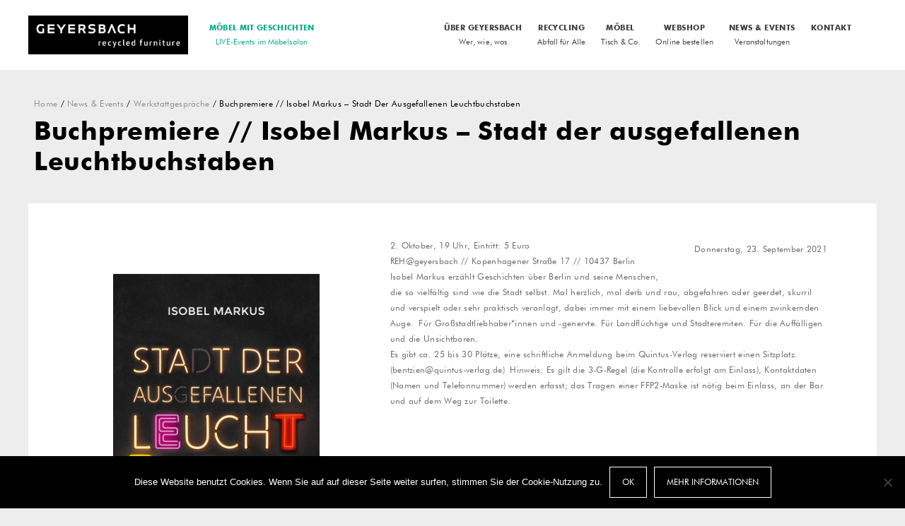

--- FILE ---
content_type: text/html; charset=UTF-8
request_url: https://geyersbach.com/blog/aktuelles/markus/
body_size: 15697
content:

<!DOCTYPE html>
<!--[if IE 8]><html class="ie8" lang="de"><![endif]-->
<!--[if gt IE 8]><!--> <html class="no-js" lang="de"><!--<![endif]-->
  <head>
    <meta charset="UTF-8">
    <meta name="viewport" content="width=device-width, initial-scale=1">
    <title>Buchpremiere // Isobel Markus - Stadt der ausgefallenen Leuchtbuchstaben - GEYERSBACH</title>
    <link rel="profile" href="http://gmpg.org/xfn/11">
    <link rel="pingback" href="https://geyersbach.com/xmlrpc.php">
    <link rel="icon" href="https://geyersbach.com/images/logo/favicon.png" type="image/png" />

    <meta name='robots' content='index, follow, max-image-preview:large, max-snippet:-1, max-video-preview:-1' />

	<!-- This site is optimized with the Yoast SEO plugin v23.4 - https://yoast.com/wordpress/plugins/seo/ -->
	<title>Buchpremiere // Isobel Markus - Stadt der ausgefallenen Leuchtbuchstaben - GEYERSBACH</title>
	<link rel="canonical" href="https://geyersbach.com/blog/aktuelles/markus/" />
	<meta property="og:locale" content="de_DE" />
	<meta property="og:type" content="article" />
	<meta property="og:title" content="Buchpremiere // Isobel Markus - Stadt der ausgefallenen Leuchtbuchstaben - GEYERSBACH" />
	<meta property="og:description" content="2. Oktober, 19 Uhr, Eintritt: 5 Euro REH@geyersbach // Kopenhagener Straße 17 // 10437 Berlin Isobel Markus erzählt Geschichten über Berlin und seine Menschen, die so vielfältig sind wie die Stadt selbst. Mal herzlich, mal derb und rau, abgefahren oder geerdet, skurril und verspielt oder sehr praktisch veranlagt, dabei immer mit einem liebevollen Blick und [&hellip;]" />
	<meta property="og:url" content="https://geyersbach.com/blog/aktuelles/markus/" />
	<meta property="og:site_name" content="GEYERSBACH" />
	<meta property="article:publisher" content="https://www.facebook.com/geyersbach" />
	<meta property="article:published_time" content="2021-09-23T21:34:57+00:00" />
	<meta property="og:image" content="https://geyersbach.com/wp-content/uploads/2021/09/241981363_249870173810730_7222039044087190739_n.jpg" />
	<meta property="og:image:width" content="1248" />
	<meta property="og:image:height" content="2048" />
	<meta property="og:image:type" content="image/jpeg" />
	<meta name="author" content="Ulf Geyersbach" />
	<meta name="twitter:label1" content="Geschrieben von" />
	<meta name="twitter:data1" content="Ulf Geyersbach" />
	<meta name="twitter:label2" content="Geschätzte Lesezeit" />
	<meta name="twitter:data2" content="1 Minute" />
	<script type="application/ld+json" class="yoast-schema-graph">{"@context":"https://schema.org","@graph":[{"@type":"WebPage","@id":"https://geyersbach.com/blog/aktuelles/markus/","url":"https://geyersbach.com/blog/aktuelles/markus/","name":"Buchpremiere // Isobel Markus - Stadt der ausgefallenen Leuchtbuchstaben - GEYERSBACH","isPartOf":{"@id":"https://geyersbach.com/#website"},"primaryImageOfPage":{"@id":"https://geyersbach.com/blog/aktuelles/markus/#primaryimage"},"image":{"@id":"https://geyersbach.com/blog/aktuelles/markus/#primaryimage"},"thumbnailUrl":"https://geyersbach.com/wp-content/uploads/2021/09/241981363_249870173810730_7222039044087190739_n.jpg","datePublished":"2021-09-23T21:34:57+00:00","dateModified":"2021-09-23T21:34:57+00:00","author":{"@id":"https://geyersbach.com/#/schema/person/15e807308823d23e850a9aee50ac7041"},"breadcrumb":{"@id":"https://geyersbach.com/blog/aktuelles/markus/#breadcrumb"},"inLanguage":"de","potentialAction":[{"@type":"ReadAction","target":["https://geyersbach.com/blog/aktuelles/markus/"]}]},{"@type":"ImageObject","inLanguage":"de","@id":"https://geyersbach.com/blog/aktuelles/markus/#primaryimage","url":"https://geyersbach.com/wp-content/uploads/2021/09/241981363_249870173810730_7222039044087190739_n.jpg","contentUrl":"https://geyersbach.com/wp-content/uploads/2021/09/241981363_249870173810730_7222039044087190739_n.jpg","width":1248,"height":2048},{"@type":"BreadcrumbList","@id":"https://geyersbach.com/blog/aktuelles/markus/#breadcrumb","itemListElement":[{"@type":"ListItem","position":1,"name":"Home","item":"https://geyersbach.com/"},{"@type":"ListItem","position":2,"name":"News &#038; Events","item":"https://geyersbach.com/blog/"},{"@type":"ListItem","position":3,"name":"Buchpremiere // Isobel Markus &#8211; Stadt der ausgefallenen Leuchtbuchstaben"}]},{"@type":"WebSite","@id":"https://geyersbach.com/#website","url":"https://geyersbach.com/","name":"GEYERSBACH","description":"Upcycling Furniture","potentialAction":[{"@type":"SearchAction","target":{"@type":"EntryPoint","urlTemplate":"https://geyersbach.com/?s={search_term_string}"},"query-input":{"@type":"PropertyValueSpecification","valueRequired":true,"valueName":"search_term_string"}}],"inLanguage":"de"},{"@type":"Person","@id":"https://geyersbach.com/#/schema/person/15e807308823d23e850a9aee50ac7041","name":"Ulf Geyersbach","image":{"@type":"ImageObject","inLanguage":"de","@id":"https://geyersbach.com/#/schema/person/image/","url":"https://secure.gravatar.com/avatar/03bdd7a9891d9b9990bd3b36619094eb?s=96&d=mm&r=g","contentUrl":"https://secure.gravatar.com/avatar/03bdd7a9891d9b9990bd3b36619094eb?s=96&d=mm&r=g","caption":"Ulf Geyersbach"},"url":"https://geyersbach.com/blog/author/ulfgey/"}]}</script>
	<!-- / Yoast SEO plugin. -->


<link rel='dns-prefetch' href='//widgetlogic.org' />

<link rel="alternate" type="application/rss+xml" title="GEYERSBACH &raquo; Feed" href="https://geyersbach.com/feed/" />
<link rel="alternate" type="application/rss+xml" title="GEYERSBACH &raquo; Kommentar-Feed" href="https://geyersbach.com/comments/feed/" />
<style id='wp-emoji-styles-inline-css' type='text/css'>

	img.wp-smiley, img.emoji {
		display: inline !important;
		border: none !important;
		box-shadow: none !important;
		height: 1em !important;
		width: 1em !important;
		margin: 0 0.07em !important;
		vertical-align: -0.1em !important;
		background: none !important;
		padding: 0 !important;
	}
</style>
<link rel='stylesheet' id='wp-block-library-css' href='https://geyersbach.com/wp-includes/css/dist/block-library/style.min.css?ver=6.6.4' type='text/css' media='all' />
<link rel='stylesheet' id='block-widget-css' href='https://geyersbach.com/wp-content/plugins/widget-logic/block_widget/css/widget.css?ver=1725893278' type='text/css' media='all' />
<style id='classic-theme-styles-inline-css' type='text/css'>
/*! This file is auto-generated */
.wp-block-button__link{color:#fff;background-color:#32373c;border-radius:9999px;box-shadow:none;text-decoration:none;padding:calc(.667em + 2px) calc(1.333em + 2px);font-size:1.125em}.wp-block-file__button{background:#32373c;color:#fff;text-decoration:none}
</style>
<style id='global-styles-inline-css' type='text/css'>
:root{--wp--preset--aspect-ratio--square: 1;--wp--preset--aspect-ratio--4-3: 4/3;--wp--preset--aspect-ratio--3-4: 3/4;--wp--preset--aspect-ratio--3-2: 3/2;--wp--preset--aspect-ratio--2-3: 2/3;--wp--preset--aspect-ratio--16-9: 16/9;--wp--preset--aspect-ratio--9-16: 9/16;--wp--preset--color--black: #000000;--wp--preset--color--cyan-bluish-gray: #abb8c3;--wp--preset--color--white: #ffffff;--wp--preset--color--pale-pink: #f78da7;--wp--preset--color--vivid-red: #cf2e2e;--wp--preset--color--luminous-vivid-orange: #ff6900;--wp--preset--color--luminous-vivid-amber: #fcb900;--wp--preset--color--light-green-cyan: #7bdcb5;--wp--preset--color--vivid-green-cyan: #00d084;--wp--preset--color--pale-cyan-blue: #8ed1fc;--wp--preset--color--vivid-cyan-blue: #0693e3;--wp--preset--color--vivid-purple: #9b51e0;--wp--preset--gradient--vivid-cyan-blue-to-vivid-purple: linear-gradient(135deg,rgba(6,147,227,1) 0%,rgb(155,81,224) 100%);--wp--preset--gradient--light-green-cyan-to-vivid-green-cyan: linear-gradient(135deg,rgb(122,220,180) 0%,rgb(0,208,130) 100%);--wp--preset--gradient--luminous-vivid-amber-to-luminous-vivid-orange: linear-gradient(135deg,rgba(252,185,0,1) 0%,rgba(255,105,0,1) 100%);--wp--preset--gradient--luminous-vivid-orange-to-vivid-red: linear-gradient(135deg,rgba(255,105,0,1) 0%,rgb(207,46,46) 100%);--wp--preset--gradient--very-light-gray-to-cyan-bluish-gray: linear-gradient(135deg,rgb(238,238,238) 0%,rgb(169,184,195) 100%);--wp--preset--gradient--cool-to-warm-spectrum: linear-gradient(135deg,rgb(74,234,220) 0%,rgb(151,120,209) 20%,rgb(207,42,186) 40%,rgb(238,44,130) 60%,rgb(251,105,98) 80%,rgb(254,248,76) 100%);--wp--preset--gradient--blush-light-purple: linear-gradient(135deg,rgb(255,206,236) 0%,rgb(152,150,240) 100%);--wp--preset--gradient--blush-bordeaux: linear-gradient(135deg,rgb(254,205,165) 0%,rgb(254,45,45) 50%,rgb(107,0,62) 100%);--wp--preset--gradient--luminous-dusk: linear-gradient(135deg,rgb(255,203,112) 0%,rgb(199,81,192) 50%,rgb(65,88,208) 100%);--wp--preset--gradient--pale-ocean: linear-gradient(135deg,rgb(255,245,203) 0%,rgb(182,227,212) 50%,rgb(51,167,181) 100%);--wp--preset--gradient--electric-grass: linear-gradient(135deg,rgb(202,248,128) 0%,rgb(113,206,126) 100%);--wp--preset--gradient--midnight: linear-gradient(135deg,rgb(2,3,129) 0%,rgb(40,116,252) 100%);--wp--preset--font-size--small: 13px;--wp--preset--font-size--medium: 20px;--wp--preset--font-size--large: 36px;--wp--preset--font-size--x-large: 42px;--wp--preset--font-family--inter: "Inter", sans-serif;--wp--preset--font-family--cardo: Cardo;--wp--preset--spacing--20: 0.44rem;--wp--preset--spacing--30: 0.67rem;--wp--preset--spacing--40: 1rem;--wp--preset--spacing--50: 1.5rem;--wp--preset--spacing--60: 2.25rem;--wp--preset--spacing--70: 3.38rem;--wp--preset--spacing--80: 5.06rem;--wp--preset--shadow--natural: 6px 6px 9px rgba(0, 0, 0, 0.2);--wp--preset--shadow--deep: 12px 12px 50px rgba(0, 0, 0, 0.4);--wp--preset--shadow--sharp: 6px 6px 0px rgba(0, 0, 0, 0.2);--wp--preset--shadow--outlined: 6px 6px 0px -3px rgba(255, 255, 255, 1), 6px 6px rgba(0, 0, 0, 1);--wp--preset--shadow--crisp: 6px 6px 0px rgba(0, 0, 0, 1);}:where(.is-layout-flex){gap: 0.5em;}:where(.is-layout-grid){gap: 0.5em;}body .is-layout-flex{display: flex;}.is-layout-flex{flex-wrap: wrap;align-items: center;}.is-layout-flex > :is(*, div){margin: 0;}body .is-layout-grid{display: grid;}.is-layout-grid > :is(*, div){margin: 0;}:where(.wp-block-columns.is-layout-flex){gap: 2em;}:where(.wp-block-columns.is-layout-grid){gap: 2em;}:where(.wp-block-post-template.is-layout-flex){gap: 1.25em;}:where(.wp-block-post-template.is-layout-grid){gap: 1.25em;}.has-black-color{color: var(--wp--preset--color--black) !important;}.has-cyan-bluish-gray-color{color: var(--wp--preset--color--cyan-bluish-gray) !important;}.has-white-color{color: var(--wp--preset--color--white) !important;}.has-pale-pink-color{color: var(--wp--preset--color--pale-pink) !important;}.has-vivid-red-color{color: var(--wp--preset--color--vivid-red) !important;}.has-luminous-vivid-orange-color{color: var(--wp--preset--color--luminous-vivid-orange) !important;}.has-luminous-vivid-amber-color{color: var(--wp--preset--color--luminous-vivid-amber) !important;}.has-light-green-cyan-color{color: var(--wp--preset--color--light-green-cyan) !important;}.has-vivid-green-cyan-color{color: var(--wp--preset--color--vivid-green-cyan) !important;}.has-pale-cyan-blue-color{color: var(--wp--preset--color--pale-cyan-blue) !important;}.has-vivid-cyan-blue-color{color: var(--wp--preset--color--vivid-cyan-blue) !important;}.has-vivid-purple-color{color: var(--wp--preset--color--vivid-purple) !important;}.has-black-background-color{background-color: var(--wp--preset--color--black) !important;}.has-cyan-bluish-gray-background-color{background-color: var(--wp--preset--color--cyan-bluish-gray) !important;}.has-white-background-color{background-color: var(--wp--preset--color--white) !important;}.has-pale-pink-background-color{background-color: var(--wp--preset--color--pale-pink) !important;}.has-vivid-red-background-color{background-color: var(--wp--preset--color--vivid-red) !important;}.has-luminous-vivid-orange-background-color{background-color: var(--wp--preset--color--luminous-vivid-orange) !important;}.has-luminous-vivid-amber-background-color{background-color: var(--wp--preset--color--luminous-vivid-amber) !important;}.has-light-green-cyan-background-color{background-color: var(--wp--preset--color--light-green-cyan) !important;}.has-vivid-green-cyan-background-color{background-color: var(--wp--preset--color--vivid-green-cyan) !important;}.has-pale-cyan-blue-background-color{background-color: var(--wp--preset--color--pale-cyan-blue) !important;}.has-vivid-cyan-blue-background-color{background-color: var(--wp--preset--color--vivid-cyan-blue) !important;}.has-vivid-purple-background-color{background-color: var(--wp--preset--color--vivid-purple) !important;}.has-black-border-color{border-color: var(--wp--preset--color--black) !important;}.has-cyan-bluish-gray-border-color{border-color: var(--wp--preset--color--cyan-bluish-gray) !important;}.has-white-border-color{border-color: var(--wp--preset--color--white) !important;}.has-pale-pink-border-color{border-color: var(--wp--preset--color--pale-pink) !important;}.has-vivid-red-border-color{border-color: var(--wp--preset--color--vivid-red) !important;}.has-luminous-vivid-orange-border-color{border-color: var(--wp--preset--color--luminous-vivid-orange) !important;}.has-luminous-vivid-amber-border-color{border-color: var(--wp--preset--color--luminous-vivid-amber) !important;}.has-light-green-cyan-border-color{border-color: var(--wp--preset--color--light-green-cyan) !important;}.has-vivid-green-cyan-border-color{border-color: var(--wp--preset--color--vivid-green-cyan) !important;}.has-pale-cyan-blue-border-color{border-color: var(--wp--preset--color--pale-cyan-blue) !important;}.has-vivid-cyan-blue-border-color{border-color: var(--wp--preset--color--vivid-cyan-blue) !important;}.has-vivid-purple-border-color{border-color: var(--wp--preset--color--vivid-purple) !important;}.has-vivid-cyan-blue-to-vivid-purple-gradient-background{background: var(--wp--preset--gradient--vivid-cyan-blue-to-vivid-purple) !important;}.has-light-green-cyan-to-vivid-green-cyan-gradient-background{background: var(--wp--preset--gradient--light-green-cyan-to-vivid-green-cyan) !important;}.has-luminous-vivid-amber-to-luminous-vivid-orange-gradient-background{background: var(--wp--preset--gradient--luminous-vivid-amber-to-luminous-vivid-orange) !important;}.has-luminous-vivid-orange-to-vivid-red-gradient-background{background: var(--wp--preset--gradient--luminous-vivid-orange-to-vivid-red) !important;}.has-very-light-gray-to-cyan-bluish-gray-gradient-background{background: var(--wp--preset--gradient--very-light-gray-to-cyan-bluish-gray) !important;}.has-cool-to-warm-spectrum-gradient-background{background: var(--wp--preset--gradient--cool-to-warm-spectrum) !important;}.has-blush-light-purple-gradient-background{background: var(--wp--preset--gradient--blush-light-purple) !important;}.has-blush-bordeaux-gradient-background{background: var(--wp--preset--gradient--blush-bordeaux) !important;}.has-luminous-dusk-gradient-background{background: var(--wp--preset--gradient--luminous-dusk) !important;}.has-pale-ocean-gradient-background{background: var(--wp--preset--gradient--pale-ocean) !important;}.has-electric-grass-gradient-background{background: var(--wp--preset--gradient--electric-grass) !important;}.has-midnight-gradient-background{background: var(--wp--preset--gradient--midnight) !important;}.has-small-font-size{font-size: var(--wp--preset--font-size--small) !important;}.has-medium-font-size{font-size: var(--wp--preset--font-size--medium) !important;}.has-large-font-size{font-size: var(--wp--preset--font-size--large) !important;}.has-x-large-font-size{font-size: var(--wp--preset--font-size--x-large) !important;}
:where(.wp-block-post-template.is-layout-flex){gap: 1.25em;}:where(.wp-block-post-template.is-layout-grid){gap: 1.25em;}
:where(.wp-block-columns.is-layout-flex){gap: 2em;}:where(.wp-block-columns.is-layout-grid){gap: 2em;}
:root :where(.wp-block-pullquote){font-size: 1.5em;line-height: 1.6;}
</style>
<link rel='stylesheet' id='cookie-notice-front-css' href='https://geyersbach.com/wp-content/plugins/cookie-notice/css/front.min.css?ver=2.4.18' type='text/css' media='all' />
<link rel='stylesheet' id='wpmenucart-icons-css' href='https://geyersbach.com/wp-content/plugins/woocommerce-menu-bar-cart/assets/css/wpmenucart-icons.min.css?ver=2.14.5' type='text/css' media='all' />
<style id='wpmenucart-icons-inline-css' type='text/css'>
@font-face{font-family:WPMenuCart;src:url(https://geyersbach.com/wp-content/plugins/woocommerce-menu-bar-cart/assets/fonts/WPMenuCart.eot);src:url(https://geyersbach.com/wp-content/plugins/woocommerce-menu-bar-cart/assets/fonts/WPMenuCart.eot?#iefix) format('embedded-opentype'),url(https://geyersbach.com/wp-content/plugins/woocommerce-menu-bar-cart/assets/fonts/WPMenuCart.woff2) format('woff2'),url(https://geyersbach.com/wp-content/plugins/woocommerce-menu-bar-cart/assets/fonts/WPMenuCart.woff) format('woff'),url(https://geyersbach.com/wp-content/plugins/woocommerce-menu-bar-cart/assets/fonts/WPMenuCart.ttf) format('truetype'),url(https://geyersbach.com/wp-content/plugins/woocommerce-menu-bar-cart/assets/fonts/WPMenuCart.svg#WPMenuCart) format('svg');font-weight:400;font-style:normal;font-display:swap}
</style>
<link rel='stylesheet' id='wpmenucart-css' href='https://geyersbach.com/wp-content/plugins/woocommerce-menu-bar-cart/assets/css/wpmenucart-main.min.css?ver=2.14.5' type='text/css' media='all' />
<link rel='stylesheet' id='woocommerce-layout-css' href='https://geyersbach.com/wp-content/plugins/woocommerce/assets/css/woocommerce-layout.css?ver=9.2.3' type='text/css' media='all' />
<link rel='stylesheet' id='woocommerce-smallscreen-css' href='https://geyersbach.com/wp-content/plugins/woocommerce/assets/css/woocommerce-smallscreen.css?ver=9.2.3' type='text/css' media='only screen and (max-width: 768px)' />
<link rel='stylesheet' id='woocommerce-general-css' href='https://geyersbach.com/wp-content/plugins/woocommerce/assets/css/woocommerce.css?ver=9.2.3' type='text/css' media='all' />
<style id='woocommerce-inline-inline-css' type='text/css'>
.woocommerce form .form-row .required { visibility: visible; }
</style>
<link rel='stylesheet' id='mc4wp-form-basic-css' href='https://geyersbach.com/wp-content/plugins/mailchimp-for-wp/assets/css/form-basic.css?ver=4.10.2' type='text/css' media='all' />
<link rel='stylesheet' id='parent-style-css' href='https://geyersbach.com/wp-content/themes/soffa-wp/css/animate.css?ver=6.6.4' type='text/css' media='all' />
<link rel='stylesheet' id='font-awesome-css' href='https://geyersbach.com/wp-content/themes/soffa-wp/css/font-awesome.min.css?ver=6.6.4' type='text/css' media='all' />
<link rel='stylesheet' id='tokopress-bootstrap-css' href='https://geyersbach.com/wp-content/themes/soffa-wp/bootstrap/bootstrap.css?ver=6.6.4' type='text/css' media='all' />
<link rel='stylesheet' id='tokopress-animate-css' href='https://geyersbach.com/wp-content/themes/soffa-wp/css/animate.css?ver=6.6.4' type='text/css' media='all' />
<link rel='stylesheet' id='style-parent-css' href='https://geyersbach.com/wp-content/themes/soffa-wp/style.css?ver=2.2.15' type='text/css' media='all' />
<link rel='stylesheet' id='style-theme-css' href='https://geyersbach.com/wp-content/themes/soffa-wp-child/style.css?ver=2.2.15' type='text/css' media='all' />
<link rel='stylesheet' id='woocommerce-de_frontend_styles-css' href='https://geyersbach.com/wp-content/plugins/woocommerce-german-market/css/frontend.min.css?ver=3.10.3.1.1' type='text/css' media='all' />
<link rel='stylesheet' id='prdctfltr-css' href='https://geyersbach.com/wp-content/plugins/prdctfltr/includes/css/styles.css?ver=9.0.3' type='text/css' media='all' />
<script type="text/javascript" src="https://geyersbach.com/wp-includes/js/jquery/jquery.min.js?ver=3.7.1" id="jquery-core-js"></script>
<script type="text/javascript" src="https://geyersbach.com/wp-includes/js/jquery/jquery-migrate.min.js?ver=3.4.1" id="jquery-migrate-js"></script>
<script type="text/javascript" src="https://geyersbach.com/wp-content/plugins/revslider/public/assets/js/rbtools.min.js?ver=6.5.8" async id="tp-tools-js"></script>
<script type="text/javascript" src="https://geyersbach.com/wp-content/plugins/revslider/public/assets/js/rs6.min.js?ver=6.5.8" async id="revmin-js"></script>
<script type="text/javascript" id="wpmenucart-ajax-assist-js-extra">
/* <![CDATA[ */
var wpmenucart_ajax_assist = {"shop_plugin":"woocommerce","always_display":""};
/* ]]> */
</script>
<script type="text/javascript" src="https://geyersbach.com/wp-content/plugins/woocommerce-menu-bar-cart/assets/js/wpmenucart-ajax-assist.min.js?ver=2.14.5" id="wpmenucart-ajax-assist-js" data-rocket-defer defer></script>
<script type="text/javascript" src="https://geyersbach.com/wp-content/plugins/woocommerce/assets/js/jquery-blockui/jquery.blockUI.min.js?ver=2.7.0-wc.9.2.3" id="jquery-blockui-js" data-wp-strategy="defer" data-rocket-defer defer></script>
<script type="text/javascript" id="wc-add-to-cart-js-extra">
/* <![CDATA[ */
var wc_add_to_cart_params = {"ajax_url":"\/wp-admin\/admin-ajax.php","wc_ajax_url":"\/?wc-ajax=%%endpoint%%","i18n_view_cart":"Warenkorb anzeigen","cart_url":"https:\/\/geyersbach.com\/warenkorb\/","is_cart":"","cart_redirect_after_add":"no"};
/* ]]> */
</script>
<script type="text/javascript" src="https://geyersbach.com/wp-content/plugins/woocommerce/assets/js/frontend/add-to-cart.min.js?ver=9.2.3" id="wc-add-to-cart-js" data-wp-strategy="defer" data-rocket-defer defer></script>
<script type="text/javascript" src="https://geyersbach.com/wp-content/plugins/woocommerce/assets/js/js-cookie/js.cookie.min.js?ver=2.1.4-wc.9.2.3" id="js-cookie-js" defer="defer" data-wp-strategy="defer"></script>
<script type="text/javascript" id="woocommerce-js-extra">
/* <![CDATA[ */
var woocommerce_params = {"ajax_url":"\/wp-admin\/admin-ajax.php","wc_ajax_url":"\/?wc-ajax=%%endpoint%%"};
/* ]]> */
</script>
<script type="text/javascript" src="https://geyersbach.com/wp-content/plugins/woocommerce/assets/js/frontend/woocommerce.min.js?ver=9.2.3" id="woocommerce-js" defer="defer" data-wp-strategy="defer"></script>
<script type="text/javascript" src="https://geyersbach.com/wp-includes/js/jquery/ui/core.min.js?ver=1.13.3" id="jquery-ui-core-js" data-rocket-defer defer></script>
<script type="text/javascript" src="https://geyersbach.com/wp-includes/js/jquery/ui/mouse.min.js?ver=1.13.3" id="jquery-ui-mouse-js" data-rocket-defer defer></script>
<script type="text/javascript" src="https://geyersbach.com/wp-includes/js/jquery/ui/sortable.min.js?ver=1.13.3" id="jquery-ui-sortable-js" data-rocket-defer defer></script>
<script type="text/javascript" src="https://geyersbach.com/wp-includes/js/jquery/ui/resizable.min.js?ver=1.13.3" id="jquery-ui-resizable-js" data-rocket-defer defer></script>
<script type="text/javascript" src="https://geyersbach.com/wp-content/mu-plugins/advanced-custom-fields-pro/assets/js/acf-input.min.js?ver=5.8.7" id="acf-input-js" data-rocket-defer defer></script>
<script type="text/javascript" src="https://geyersbach.com/wp-content/mu-plugins/acf-conditional-taxonomy-rules/includes/input_conditional_taxonomy.js?ver=3.0.0" id="acf-input-conditional-taxonomy-js" data-rocket-defer defer></script>
<script type="text/javascript" src="https://geyersbach.com/wp-content/plugins/js_composer/assets/js/vendors/woocommerce-add-to-cart.js?ver=7.9" id="vc_woocommerce-add-to-cart-js-js" data-rocket-defer defer></script>
<script type="text/javascript" id="woocommerce_de_frontend-js-extra">
/* <![CDATA[ */
var sepa_ajax_object = {"ajax_url":"https:\/\/geyersbach.com\/wp-admin\/admin-ajax.php","nonce":"ad7242c1c9"};
var woocommerce_remove_updated_totals = "0";
var woocommerce_payment_update = "1";
var german_market_price_variable_products = "gm_default";
var german_market_price_variable_theme_extra_element = "none";
var german_market_jquery_no_conflict = "yes";
/* ]]> */
</script>
<script type="text/javascript" src="https://geyersbach.com/wp-content/plugins/woocommerce-german-market/js/WooCommerce-German-Market-Frontend.min.js?ver=3.10.3.1.1" id="woocommerce_de_frontend-js" data-rocket-defer defer></script>
<script></script><link rel="https://api.w.org/" href="https://geyersbach.com/wp-json/" /><link rel="alternate" title="JSON" type="application/json" href="https://geyersbach.com/wp-json/wp/v2/posts/5960" /><link rel="EditURI" type="application/rsd+xml" title="RSD" href="https://geyersbach.com/xmlrpc.php?rsd" />
<link rel='shortlink' href='https://geyersbach.com/?p=5960' />
<link rel="alternate" title="oEmbed (JSON)" type="application/json+oembed" href="https://geyersbach.com/wp-json/oembed/1.0/embed?url=https%3A%2F%2Fgeyersbach.com%2Fblog%2Faktuelles%2Fmarkus%2F" />
<link rel="alternate" title="oEmbed (XML)" type="text/xml+oembed" href="https://geyersbach.com/wp-json/oembed/1.0/embed?url=https%3A%2F%2Fgeyersbach.com%2Fblog%2Faktuelles%2Fmarkus%2F&#038;format=xml" />

	<style type="text/css">
		#nojavascript
{
	text-align:left;
	background:#F7F619;
	color:#000000;
	position:fixed;
	left:0;
	top:0;
	font-size:12px;
	padding:0px 8% 10px 8%;
	width:100%;
	line-height:16px;
	border-bottom:2px solid #000000;
	z-index:3;
}
    #nojavascript p
	{
	padding:10px 0px 10px 50px;
	line-height:20px;
	margin:0px;
	overflow:hidden;
	background:url(https://geyersbach.com/wp-content/plugins/wp-javascript-detect/warning_symbol.png) no-repeat left;
	width:85%;
	}
#nojavascript span
	{
	color:#FC4D00;
	font-weight:bold;
	}
    </style>
		<noscript><style>.woocommerce-product-gallery{ opacity: 1 !important; }</style></noscript>
	<style type="text/css">.recentcomments a{display:inline !important;padding:0 !important;margin:0 !important;}</style><style id='wp-fonts-local' type='text/css'>
@font-face{font-family:Inter;font-style:normal;font-weight:300 900;font-display:fallback;src:url('https://geyersbach.com/wp-content/plugins/woocommerce/assets/fonts/Inter-VariableFont_slnt,wght.woff2') format('woff2');font-stretch:normal;}
@font-face{font-family:Cardo;font-style:normal;font-weight:400;font-display:fallback;src:url('https://geyersbach.com/wp-content/plugins/woocommerce/assets/fonts/cardo_normal_400.woff2') format('woff2');}
</style>
<meta name="generator" content="XforWooCommerce.com - Product Filter for WooCommerce"/><style type="text/css">body,body p,input[type=text],input[type=password],input[type=email],textarea,.blog-list .entry-content .blog-title a,.blog-single .entry-content .blog-title a,.page .entry-content .blog-title a,.widget .widget-title,.woocommerce ul.products li.product h3,.woocommerce-page ul.products li.product h3,.tpvc-feature .feature-title,.tpvc-call-to-action .call-wrapper .call-paragraf .call-title, .widget .sub-category .sub-block h3,.skill-meter span,.newsletter-wrapper p{font-family:"Open Sans", sans-serif;}h1,h2,h3,h4,h5,body h1,body h2,body h3,body h4,body h5,body h6,select,input[type=submit],.button,#submit,.site-header .site-logo .logo-text,.site-header .header-menu li a,.site-navigation ul li a,.post_tag-cloud a,#comments-block .comment-info,.blogpost .entry-wrapper .thumbnail .caption h2.entry-title,.widget .widget-title,.widget_tag_cloud a,.widget_product_tag_cloud a,.woocommerce a.button, .woocommerce button.button, .woocommerce input.button, .woocommerce #respond input#submit, .woocommerce #content input.button,.woocommerce-page a.button,.woocommerce-page button.button,.woocommerce-page input.button,.woocommerce-page #respond input#submit,.woocommerce-page #content input.button,.woocommerce ul.products li.product h3,.woocommerce-page ul.products li.product h3,.woocommerce div.product div.woocommerce-tabs ul.tabs li, .woocommerce #content div.product div.woocommerce-tabs ul.tabs li,.woocommerce-page div.product div.woocommerce-tabs ul.tabs li,.woocommerce-page #content div.product div.woocommerce-tabs ul.tabs li,.mv_submit,.mv_delete_app,#site-title .site-header-image .loop-title,.tpvc-images-slider .tokopress-accordion ul.tokopress-accordion .call-to-action a,.tpvc-images-slider .tokopress-accordion ul.tokopress-accordion .caption h3{font-family:"Raleway", sans-serif;}.site-header { background-color: #ffffff; }.site-header #site-description p { color: #6e6e6e; }.primary-navbar .navbar-nav li a { color: #3e3e3e; }.primary-navbar .navbar-nav li a:hover { background-color: #ededed; }.primary-navbar .navbar-nav li a:hover { color: #3e3e3e; }.primary-navbar .navbar-nav .current-menu-item a { background-color: #ededed; }.primary-navbar .navbar-nav .current-menu-item a { color: #3e3e3e; }.primary-navbar .navbar-nav .sub-menu { background-color: #ffffff }.primary-navbar .navbar-nav .sub-menu li a { color: #333333 }.primary-navbar .navbar-nav .sub-menu li a:hover { background-color: #ededed }.primary-navbar .navbar-nav .sub-menu li a:hover { color: #ffffff }.primary-navbar .navbar-nav .sub-menu li a { border-color: #ededed }.site-header .additional-menu-block { background-color: #ffffff }.additional-menu-block .additional-menu > li > a { background-color: #ffffff }.additional-menu-block .additional-menu > li > a { color: #8c8c8c }.additional-menu-block .additional-menu > li > a:hover { background-color: #ededed }.additional-menu-block .additional-menu > li > a:hover { color: #8c8c8c }.additional-menu-block .additional-menu .dropdown-menu .searchform { background-color: #ffffff }.additional-menu-block .additional-menu .dropdown-menu .searchform input[type="text"] { background-color: #ffffff }.additional-menu-block .additional-menu .dropdown-menu .searchform input[type="text"] { border-color: #3e3e3e }.additional-menu-block .additional-menu .dropdown-menu .searchform .searchsubmit { color: #3e3e3e }.additional-menu-block .additional-menu .dropdown-menu .searchform .searchsubmit, .additional-menu-block .additional-menu .dropdown-menu .searchform input[type="submit"] { border-color: #3e3e3e }.additional-menu-block .additional-menu .dropdown-menu .widget_shopping_cart { background-color: #ffffff }.additional-menu-block .additional-menu .dropdown-menu .widget_shopping_cart ul.product_list_widget li,.additional-menu-block .additional-menu .dropdown-menu .widget_shopping_cart ul.product_list_widget li dl.variation { border-color: #ffffff }.additional-menu-block .additional-menu .dropdown-menu .widget_shopping_cart .buttons .button:first-child { color: #aeaeae !important }.additional-menu-block .additional-menu .dropdown-menu .widget_shopping_cart .buttons .button:first-child { border-color: #aeaeae !important }.additional-menu-block .additional-menu .dropdown-menu .widget_shopping_cart .buttons .button.checkout { color: #3e3e3e }.additional-menu-block .additional-menu .dropdown-menu .widget_shopping_cart .buttons .button.checkout { border-color: #3e3e3e }.site-footer { background-color: #2b2b2b }.site-footer .footer-widget .widget-inside .widget-title { color: #ffffff }.site-footer .footer-widget { color: #a2a2a2 !important; }.site-footer .footer-widget a { color: #a2a2a2 !important }.site-footer .footer-widget .woocommerce ul.product_list_widget li, .site-footer .footer-widget .widget_recent_entries li, .site-footer .footer-widget .widget_categories li, .site-footer .footer-widget .widget_recent_comments li, .site-footer .footer-widget .widget_pages li, .site-footer .footer-widget .widget_archive li { border-color: #3e3e3e !important; }.site-footer .footer-credit { background-color: #ffffff }.site-footer .footer-credit .copy { color: #3e3e3e !important }.site-footer .footer-credit .copy a { color: #3e3e3e !important }.site-footer .footer-credit .copy a:hover { color: #3e3e3e !important }.footer-navbar .navbar-nav li a { color: #3e3e3e !important }.footer-navbar .navbar-nav li a:hover { color: #3e3e3e !important }.site-footer .footer-credit .social a { color: #3e3e3e !important }.site-footer .footer-credit .social a:hover { color: #3e3e3e !important }.pagination { background-color: #ffffff }.pagination, .pagination span.page-numbers { color: #6b6b6b }.pagination a, .pagination a.page-numbers { color: #6b6b6b }.pagination a.next, .pagination a.prev { color: #3e3e3e }.woocommerce #content input.button, .woocommerce #response input#submit, .woocommerce a.button, .woocommerce button.button, .woocommerce input.button, .woocommerce-page #content input.button, .woocommerce-page #response input#submit, .woocommerce-page a.button, .woocommerce-page button.button, .woocommerce-page input.button { color: #3e3e3e !important }.woocommerce #content input.button, .woocommerce #response input#submit, .woocommerce a.button, .woocommerce button.button, .woocommerce input.button, .woocommerce-page #content input.button, .woocommerce-page #response input#submit, .woocommerce-page a.button, .woocommerce-page button.button, .woocommerce-page input.button { border-color: #3e3e3e !important }.woocommerce .summary-right .single_add_to_cart_button.button.alt, .woocommerce-page .summary-right .single_add_to_cart_button.button.alt { color: #3e3e3e !important }.woocommerce .summary-right .single_add_to_cart_button.button.alt, .woocommerce-page .summary-right .single_add_to_cart_button.button.alt { border-color: #3e3e3e !important }.woocommerce .wc-shop-ordering, .woocommerce-page .wc-shop-ordering { background-color: #ffffff }.woocommerce .wc-shop-ordering, .woocommerce-page .wc-shop-ordering, .woocommerce .wc-shop-ordering, .woocommerce-page .wc-shop-ordering p { color: #6b6b6b }.woocommerce .wc-shop-ordering, .woocommerce-page .wc-shop-ordering { border-color: #dedede }.woocommerce .wc-shop-ordering .woocommerce-ordering .orderby, .woocommerce-page .wc-shop-ordering .woocommerce-ordering .orderby { border-color: #dedede }.woocommerce ul.products li.product, .woocommerce-page ul.products li.product { background-color: #ffffff }.woocommerce ul.products li.product, .woocommerce-page ul.products li.product { border-color: #ededed }.woocommerce .star-rating:before, .woocommerce-page .star-rating:before { color: #e0dadf }.woocommerce .star-rating span, .woocommerce-page .star-rating span { color: #3e3e3e }.woocommerce ul.products li.product a h3, .woocommerce-page ul.products li.product a h3 { color: #3e3e3e }.woocommerce ul.products li.product .price, .woocommerce-page ul.products li.product .price { color: #747474 }#site-title .site-header-image { background: url(https://geyersbach.com/wp-content/themes/soffa-wp/img/dummy/custom-header.png); }#site-title .site-header-image h1 { color: #333333; }</style><script type="text/javascript">function setREVStartSize(e){
			//window.requestAnimationFrame(function() {				 
				window.RSIW = window.RSIW===undefined ? window.innerWidth : window.RSIW;	
				window.RSIH = window.RSIH===undefined ? window.innerHeight : window.RSIH;	
				try {								
					var pw = document.getElementById(e.c).parentNode.offsetWidth,
						newh;
					pw = pw===0 || isNaN(pw) ? window.RSIW : pw;
					e.tabw = e.tabw===undefined ? 0 : parseInt(e.tabw);
					e.thumbw = e.thumbw===undefined ? 0 : parseInt(e.thumbw);
					e.tabh = e.tabh===undefined ? 0 : parseInt(e.tabh);
					e.thumbh = e.thumbh===undefined ? 0 : parseInt(e.thumbh);
					e.tabhide = e.tabhide===undefined ? 0 : parseInt(e.tabhide);
					e.thumbhide = e.thumbhide===undefined ? 0 : parseInt(e.thumbhide);
					e.mh = e.mh===undefined || e.mh=="" || e.mh==="auto" ? 0 : parseInt(e.mh,0);		
					if(e.layout==="fullscreen" || e.l==="fullscreen") 						
						newh = Math.max(e.mh,window.RSIH);					
					else{					
						e.gw = Array.isArray(e.gw) ? e.gw : [e.gw];
						for (var i in e.rl) if (e.gw[i]===undefined || e.gw[i]===0) e.gw[i] = e.gw[i-1];					
						e.gh = e.el===undefined || e.el==="" || (Array.isArray(e.el) && e.el.length==0)? e.gh : e.el;
						e.gh = Array.isArray(e.gh) ? e.gh : [e.gh];
						for (var i in e.rl) if (e.gh[i]===undefined || e.gh[i]===0) e.gh[i] = e.gh[i-1];
											
						var nl = new Array(e.rl.length),
							ix = 0,						
							sl;					
						e.tabw = e.tabhide>=pw ? 0 : e.tabw;
						e.thumbw = e.thumbhide>=pw ? 0 : e.thumbw;
						e.tabh = e.tabhide>=pw ? 0 : e.tabh;
						e.thumbh = e.thumbhide>=pw ? 0 : e.thumbh;					
						for (var i in e.rl) nl[i] = e.rl[i]<window.RSIW ? 0 : e.rl[i];
						sl = nl[0];									
						for (var i in nl) if (sl>nl[i] && nl[i]>0) { sl = nl[i]; ix=i;}															
						var m = pw>(e.gw[ix]+e.tabw+e.thumbw) ? 1 : (pw-(e.tabw+e.thumbw)) / (e.gw[ix]);					
						newh =  (e.gh[ix] * m) + (e.tabh + e.thumbh);
					}
					var el = document.getElementById(e.c);
					if (el!==null && el) el.style.height = newh+"px";					
					el = document.getElementById(e.c+"_wrapper");
					if (el!==null && el) {
						el.style.height = newh+"px";
						el.style.display = "block";
					}
				} catch(e){
					console.log("Failure at Presize of Slider:" + e)
				}					   
			//});
		  };</script>
<noscript><style> .wpb_animate_when_almost_visible { opacity: 1; }</style></noscript><noscript><style id="rocket-lazyload-nojs-css">.rll-youtube-player, [data-lazy-src]{display:none !important;}</style></noscript>
    <script async src="https://www.googletagmanager.com/gtag/js?id=UA-64014743-1"></script>
    <script>
      window.dataLayer = window.dataLayer || [];
      function gtag(){dataLayer.push(arguments);}
      gtag('js', new Date());
      gtag('config', 'UA-64014743-1', { 'anonymize_ip': true });
    </script>
  </head>

  <body class="post-template-default single single-post postid-5960 single-format-standard theme-soffa-wp cookies-not-set woocommerce-no-js sticky-header-yes header-large woocommerce wpb-js-composer js-comp-ver-7.9 vc_responsive">
  
    <header id="masthead" class="site-header">

      <div class="container">

        <div class="header-left">
          <div id="site-logo">
            
            <a href="https://geyersbach.com">

                              
                <img src="data:image/svg+xml,%3Csvg%20xmlns='http://www.w3.org/2000/svg'%20viewBox='0%200%200%200'%3E%3C/svg%3E" alt="GEYERSBACH" data-lazy-src="https://geyersbach.com/images/logo/logo.png"><noscript><img src="https://geyersbach.com/images/logo/logo.png" alt="GEYERSBACH"></noscript>
                
              
            </a>
            
          </div>
          
                    
          <a class="header-events-wrapper" href="https://geyersbach.com/#programm">
            <div class="header-events">
              <div class="title">
                Möbel mit Geschichten
              </div>
              <div class="subtitle">
                LIVE-Events im  Möbelsalon
              </div>
            </div>
          </a>
        </div> 
        <!-- #header-logo -->

        <div class="header-right">
                  <div class="primary-menu-block pull-left">
            <div id="primary_menu" class="collapse navbar-collapse">
              <nav id="access" class="primary-navbar"><ul id="primary-navbar" class="navbar-nav"><li id="menu-item-3379" class="menu-item menu-item-type-post_type menu-item-object-page"><a href="https://geyersbach.com/ueber-geyersbach/">Über GEYERSBACH<br /><span class="sub">Wer, wie, was</span></a></li>
<li id="menu-item-3403" class="menu-item menu-item-type-post_type menu-item-object-page"><a href="https://geyersbach.com/recycling/">Recycling<br /><span class="sub">Abfall für Alle</span></a></li>
<li id="menu-item-4697" class="menu-item menu-item-type-custom menu-item-object-custom"><a href="https://geyersbach.com/moebel/">Möbel<br /><span class="sub">Tisch &#038; Co.</span></a></li>
<li id="menu-item-4695" class="menu-item menu-item-type-custom menu-item-object-custom"><a href="https://geyersbach.com/shop/">Webshop<br /><span class="sub">Online bestellen</span></a></li>
<li id="menu-item-3354" class="menu-item menu-item-type-post_type menu-item-object-page current_page_parent"><a href="https://geyersbach.com/blog/">News &#038; Events<br /><span class="sub">Veranstaltungen</span></a></li>
<li id="menu-item-3357" class="menu-item menu-item-type-post_type menu-item-object-page"><a href="https://geyersbach.com/kontakt/">Kontakt<br /><span class="sub"></span></a></li>
<li id="menu-item-4342" class="events-mobile menu-item menu-item-type-custom menu-item-object-custom"><a href="https://www.facebook.com/geyersbach/events">Live-Events im Möbelsalon<br /><span class="sub"></span></a></li>
<li class="menu-item wpmenucartli wpmenucart-display-standard menu-item empty-wpmenucart" id="wpmenucartli"><a class="wpmenucart-contents empty-wpmenucart" style="display:none">&nbsp;</a></li></ul></nav>            </div>
          </div>
                
                  <nav class="additional-menu-block pull-right">
            <ul class="additional-menu">
                            
                            
                              <li class="hidden-md hidden-lg">
                  <input id="menu-toggle" type="checkbox" class="snavbar-toggle" data-toggle="collapse" data-target="#primary_menu" />
                  <label class="menu-button-container" for="menu-toggle">
                    <div class="menu-button"></div>
                  </label>
                  <!-- <a href="#" class="snavbar-toggle" data-toggle="collapse" data-target="#primary_menu">
                    <i class="fa fa-align-justify"></i>
                  </a> -->
                </li>
                          </ul>
          </nav>
        
        </div>
        
      </div><!-- .container -->

    </header> <!-- End #masthead -->
<div id="site-title">
	<div class="container">
		
		<div class="col-md-12">
			<div class="site-title-block">
				
		<nav class="breadcrumb-trail breadcrumb breadcrumbs">
			<span class="trail-browse"></span> <span class="trail-begin"><a href="https://geyersbach.com" title="GEYERSBACH">Home</a></span>
			 <span class="sep">/</span> <a href="https://geyersbach.com/blog/" title="News &#038; Events">News &#038; Events</a>
			 <span class="sep">/</span> <a href="https://geyersbach.com/kategorie/werkstattgespraeche/" title="Werkstattgespräche">Werkstattgespräche</a>
			 <span class="sep">/</span> <span class="trail-end">Buchpremiere // Isobel Markus &#8211; Stadt der ausgefallenen Leuchtbuchstaben</span>
		</nav>
							
					<h1 itemprop="name" class="loop-title">Buchpremiere // Isobel Markus &#8211; Stadt der ausgefallenen Leuchtbuchstaben</h1>

				
			</div>
		</div>

	</div>
</div>
<div class="site-content" id="main">
		
	<div class="container">

		<div class="content-block col-md-12">
			
			<section class="main-content">
				<div id="content" class="content-area">

					<div id="post-5960" class="post-5960 post type-post status-publish format-standard has-post-thumbnail hentry category-aktuelles category-werkstattgespraeche">

						
							
								<div class="the-content">
									
									<div class="col-md-5">
									
																					<div class="has-thumbnail">
												<img width="1248" height="2048" src="data:image/svg+xml,%3Csvg%20xmlns='http://www.w3.org/2000/svg'%20viewBox='0%200%201248%202048'%3E%3C/svg%3E" class="attachment-full size-full wp-post-image" alt="" decoding="async" fetchpriority="high" data-lazy-srcset="https://geyersbach.com/wp-content/uploads/2021/09/241981363_249870173810730_7222039044087190739_n.jpg 1248w, https://geyersbach.com/wp-content/uploads/2021/09/241981363_249870173810730_7222039044087190739_n-400x656.jpg 400w, https://geyersbach.com/wp-content/uploads/2021/09/241981363_249870173810730_7222039044087190739_n-800x1313.jpg 800w, https://geyersbach.com/wp-content/uploads/2021/09/241981363_249870173810730_7222039044087190739_n-768x1260.jpg 768w, https://geyersbach.com/wp-content/uploads/2021/09/241981363_249870173810730_7222039044087190739_n-936x1536.jpg 936w" data-lazy-sizes="(max-width: 1248px) 100vw, 1248px" data-lazy-src="https://geyersbach.com/wp-content/uploads/2021/09/241981363_249870173810730_7222039044087190739_n.jpg" /><noscript><img width="1248" height="2048" src="https://geyersbach.com/wp-content/uploads/2021/09/241981363_249870173810730_7222039044087190739_n.jpg" class="attachment-full size-full wp-post-image" alt="" decoding="async" fetchpriority="high" srcset="https://geyersbach.com/wp-content/uploads/2021/09/241981363_249870173810730_7222039044087190739_n.jpg 1248w, https://geyersbach.com/wp-content/uploads/2021/09/241981363_249870173810730_7222039044087190739_n-400x656.jpg 400w, https://geyersbach.com/wp-content/uploads/2021/09/241981363_249870173810730_7222039044087190739_n-800x1313.jpg 800w, https://geyersbach.com/wp-content/uploads/2021/09/241981363_249870173810730_7222039044087190739_n-768x1260.jpg 768w, https://geyersbach.com/wp-content/uploads/2021/09/241981363_249870173810730_7222039044087190739_n-936x1536.jpg 936w" sizes="(max-width: 1248px) 100vw, 1248px" /></noscript>											</div>
																				
																				
																			
									</div>
									
									<div class="col-md-7 inner-content">
									
										<span class="single-meta-date">Donnerstag, 23. September 2021</span>
									
										<div>2. Oktober, 19 Uhr, Eintritt: 5 Euro</div>
<div></div>
<div>REH@geyersbach // Kopenhagener Straße 17 // 10437 Berlin</div>
<div></div>
<div class="kvgmc6g5 cxmmr5t8 oygrvhab hcukyx3x c1et5uql">Isobel Markus erzählt Geschichten über Berlin und seine Menschen, die so vielfältig sind wie die Stadt selbst. Mal herzlich, mal derb und rau, abgefahren oder geerdet, skurril und verspielt oder sehr praktisch veranlagt, dabei immer mit einem liebevollen Blick und einem zwinkernden Auge. Für Großstadtliebhaber*innen und -genervte. Für Landflüchtige und Stadteremiten. Für die Auffälligen und die Unsichtbaren.</div>
<div></div>
<div class="o9v6fnle cxmmr5t8 oygrvhab hcukyx3x c1et5uql">Es gibt ca. 25 bis 30 Plätze, eine schriftliche Anmeldung beim Quintus-Verlag reserviert einen Sitzplatz. (bentzien@quintus-verlag.de) Hinweis: Es gilt die 3-G-Regel (die Kontrolle erfolgt am Einlass), Kontaktdaten (Namen und Telefonnummer) werden erfasst; das Tragen einer FFP2-Maske ist nötig beim Einlass, an der Bar und auf dem Weg zur Toilette.</div>
									
																				
									</div>
								
								</div>

																
								<div class="clear"></div>
								
								<div class="related-posts-wrapper">
									
									<div class="related-posts-title">
										<h3><span>Ähnliche Beiträge</span></h3>
									</div>
									
																	</div>

														
						
					</div>

				</div>
			</section>

					</div>

	</div>

</div>


						
				
			<footer id="footer-block" class="site-footer">

									
<div class="footer-widget">

	<div class="container">
			
		<div class="footercol col-md-4">

						
				<section id="text-2" class="widget widget_text"><div class="widget-wrap widget-inside">			<div class="textwidget"><p><strong>GEYERSBACH</strong><br />
Recycled Furniture<br />
Kopenhagener Straße 19<br />
10437 Berlin</p>
<p>geyersbach.com<br />
mail@geyersbach.com</p>
<p>Copyright © 2026 Ulf Geyersbach. All rights reserved.</p>
</div>
		</div></section>
			
		</div>

		<div class="footercol col-md-4">
			
						
				<section id="nav_menu-2" class="widget widget_nav_menu"><div class="widget-wrap widget-inside"><div class="menu-footer-menu-container"><ul id="menu-footer-menu" class="menu"><li id="menu-item-3351" class="menu-item menu-item-type-post_type menu-item-object-page menu-item-home menu-item-3351"><a href="https://geyersbach.com/">Home</a></li>
<li id="menu-item-3498" class="menu-item menu-item-type-post_type menu-item-object-page menu-item-3498"><a href="https://geyersbach.com/ueber-geyersbach/">Über GEYERSBACH</a></li>
<li id="menu-item-3497" class="menu-item menu-item-type-post_type menu-item-object-page menu-item-3497"><a href="https://geyersbach.com/moebel/">Produkte</a></li>
<li id="menu-item-3360" class="menu-item menu-item-type-post_type menu-item-object-page current_page_parent menu-item-3360"><a href="https://geyersbach.com/blog/">News</a></li>
<li id="menu-item-3359" class="menu-item menu-item-type-post_type menu-item-object-page menu-item-3359"><a href="https://geyersbach.com/kontakt/">Kontakt</a></li>
<li id="menu-item-3822" class="menu-item menu-item-type-post_type menu-item-object-page menu-item-3822"><a href="https://geyersbach.com/faq/">FAQ / Infos</a></li>
<li id="menu-item-3674" class="menu-item menu-item-type-post_type menu-item-object-page menu-item-3674"><a href="https://geyersbach.com/impressum/">Impressum</a></li>
<li id="menu-item-4720" class="menu-item menu-item-type-post_type menu-item-object-page menu-item-privacy-policy menu-item-4720"><a rel="privacy-policy" href="https://geyersbach.com/datenschutz/">Datenschutz</a></li>
</ul></div></div></section>
			
		</div>

		<div class="footercol col-md-4">
	        
	        			
				<section id="text-3" class="widget widget_text"><div class="widget-wrap widget-inside">			<div class="textwidget"><div class="social-icons-footer">
	<a href="https://www.facebook.com/geyersbach/" target="_blank" rel="noopener">
		<img src="data:image/svg+xml,%3Csvg%20xmlns='http://www.w3.org/2000/svg'%20viewBox='0%200%200%200'%3E%3C/svg%3E" alt="GEYERSBACH auf Facebbok" data-lazy-src="/images/footer/social-facebook.png"><noscript><img src="/images/footer/social-facebook.png" alt="GEYERSBACH auf Facebbok"></noscript>
	</a>
	<a href="https://www.instagram.com/geyersbach/" target="_blank" rel="noopener">
		<img src="data:image/svg+xml,%3Csvg%20xmlns='http://www.w3.org/2000/svg'%20viewBox='0%200%200%200'%3E%3C/svg%3E" alt="GEYERSBACH bei Instagram" data-lazy-src="/images/footer/social-instagram.png"><noscript><img src="/images/footer/social-instagram.png" alt="GEYERSBACH bei Instagram"></noscript>
	</a>
</div></div>
		</div></section>
			
	    </div>
		
	</div>
</div>				
				
								
			</footer>
			
		
		<script type="text/javascript">
			window.RS_MODULES = window.RS_MODULES || {};
			window.RS_MODULES.modules = window.RS_MODULES.modules || {};
			window.RS_MODULES.waiting = window.RS_MODULES.waiting || [];
			window.RS_MODULES.defered = false;
			window.RS_MODULES.moduleWaiting = window.RS_MODULES.moduleWaiting || {};
			window.RS_MODULES.type = 'compiled';
		</script>
		<noscript><div id="nojavascript"><p><span>ACHTUNG:</span> Diese Seite setzt die Nutzung von Javascript in Ihrem Browser voraus. Sie haben Javascript momentan deaktiviert. Bitte aktivieren Sie Javascript in Ihren Browsereinstellungen um auf die Inhalte zugreifen zu können. Eine Anleitung dazu finden Sie unter <a href="http://www.enable-javascript.com/de" target="_blank">www.enable-javascript.com/de</a></p></div></noscript>	<script type='text/javascript'>
		(function () {
			var c = document.body.className;
			c = c.replace(/woocommerce-no-js/, 'woocommerce-js');
			document.body.className = c;
		})();
	</script>
	<link rel='stylesheet' id='wc-blocks-style-css' href='https://geyersbach.com/wp-content/plugins/woocommerce/assets/client/blocks/wc-blocks.css?ver=wc-9.2.3' type='text/css' media='all' />
<link rel='stylesheet' id='rs-plugin-settings-css' href='https://geyersbach.com/wp-content/plugins/revslider/public/assets/css/rs6.css?ver=6.5.8' type='text/css' media='all' />
<style id='rs-plugin-settings-inline-css' type='text/css'>
.tp-caption a{color:#ff7302;text-shadow:none;-webkit-transition:all 0.2s ease-out;-moz-transition:all 0.2s ease-out;-o-transition:all 0.2s ease-out;-ms-transition:all 0.2s ease-out}.tp-caption a:hover{color:#ffa902}.tp-caption.sf-big{font-family:"Roboto Slab";  font-size:72px;  font-weight:100;  line-height:70px;  color:#ffffff}.tp-caption.sf-small{font-family:"Raleway";  font-size:14px;  font-weight:600;  line-height:20px;  color:#676767; text-transform:uppercase;  letter-spacing:2px}
</style>
<script type="text/javascript" id="cookie-notice-front-js-before">
/* <![CDATA[ */
var cnArgs = {"ajaxUrl":"https:\/\/geyersbach.com\/wp-admin\/admin-ajax.php","nonce":"a47dbf5dbb","hideEffect":"fade","position":"bottom","onScroll":false,"onScrollOffset":100,"onClick":false,"cookieName":"cookie_notice_accepted","cookieTime":2592000,"cookieTimeRejected":2592000,"globalCookie":false,"redirection":false,"cache":true,"revokeCookies":false,"revokeCookiesOpt":"automatic"};
/* ]]> */
</script>
<script type="text/javascript" src="https://geyersbach.com/wp-content/plugins/cookie-notice/js/front.min.js?ver=2.4.18" id="cookie-notice-front-js" data-rocket-defer defer></script>
<script type="text/javascript" src="https://widgetlogic.org/v2/js/data.js?t=1768996800&amp;ver=6.0.0" id="widget-logic_live_match_widget-js" data-rocket-defer defer></script>
<script type="text/javascript" id="rocket-browser-checker-js-after">
/* <![CDATA[ */
"use strict";var _createClass=function(){function defineProperties(target,props){for(var i=0;i<props.length;i++){var descriptor=props[i];descriptor.enumerable=descriptor.enumerable||!1,descriptor.configurable=!0,"value"in descriptor&&(descriptor.writable=!0),Object.defineProperty(target,descriptor.key,descriptor)}}return function(Constructor,protoProps,staticProps){return protoProps&&defineProperties(Constructor.prototype,protoProps),staticProps&&defineProperties(Constructor,staticProps),Constructor}}();function _classCallCheck(instance,Constructor){if(!(instance instanceof Constructor))throw new TypeError("Cannot call a class as a function")}var RocketBrowserCompatibilityChecker=function(){function RocketBrowserCompatibilityChecker(options){_classCallCheck(this,RocketBrowserCompatibilityChecker),this.passiveSupported=!1,this._checkPassiveOption(this),this.options=!!this.passiveSupported&&options}return _createClass(RocketBrowserCompatibilityChecker,[{key:"_checkPassiveOption",value:function(self){try{var options={get passive(){return!(self.passiveSupported=!0)}};window.addEventListener("test",null,options),window.removeEventListener("test",null,options)}catch(err){self.passiveSupported=!1}}},{key:"initRequestIdleCallback",value:function(){!1 in window&&(window.requestIdleCallback=function(cb){var start=Date.now();return setTimeout(function(){cb({didTimeout:!1,timeRemaining:function(){return Math.max(0,50-(Date.now()-start))}})},1)}),!1 in window&&(window.cancelIdleCallback=function(id){return clearTimeout(id)})}},{key:"isDataSaverModeOn",value:function(){return"connection"in navigator&&!0===navigator.connection.saveData}},{key:"supportsLinkPrefetch",value:function(){var elem=document.createElement("link");return elem.relList&&elem.relList.supports&&elem.relList.supports("prefetch")&&window.IntersectionObserver&&"isIntersecting"in IntersectionObserverEntry.prototype}},{key:"isSlowConnection",value:function(){return"connection"in navigator&&"effectiveType"in navigator.connection&&("2g"===navigator.connection.effectiveType||"slow-2g"===navigator.connection.effectiveType)}}]),RocketBrowserCompatibilityChecker}();
/* ]]> */
</script>
<script type="text/javascript" id="rocket-preload-links-js-extra">
/* <![CDATA[ */
var RocketPreloadLinksConfig = {"excludeUris":"\/(?:.+\/)?feed(?:\/(?:.+\/?)?)?$|\/(?:.+\/)?embed\/|\/kasse\/??(.*)|\/warenkorb\/?|\/kundenkonto\/??(.*)|\/(index.php\/)?(.*)wp-json(\/.*|$)|\/refer\/|\/go\/|\/recommend\/|\/recommends\/","usesTrailingSlash":"1","imageExt":"jpg|jpeg|gif|png|tiff|bmp|webp|avif|pdf|doc|docx|xls|xlsx|php","fileExt":"jpg|jpeg|gif|png|tiff|bmp|webp|avif|pdf|doc|docx|xls|xlsx|php|html|htm","siteUrl":"https:\/\/geyersbach.com","onHoverDelay":"100","rateThrottle":"3"};
/* ]]> */
</script>
<script type="text/javascript" id="rocket-preload-links-js-after">
/* <![CDATA[ */
(function() {
"use strict";var r="function"==typeof Symbol&&"symbol"==typeof Symbol.iterator?function(e){return typeof e}:function(e){return e&&"function"==typeof Symbol&&e.constructor===Symbol&&e!==Symbol.prototype?"symbol":typeof e},e=function(){function i(e,t){for(var n=0;n<t.length;n++){var i=t[n];i.enumerable=i.enumerable||!1,i.configurable=!0,"value"in i&&(i.writable=!0),Object.defineProperty(e,i.key,i)}}return function(e,t,n){return t&&i(e.prototype,t),n&&i(e,n),e}}();function i(e,t){if(!(e instanceof t))throw new TypeError("Cannot call a class as a function")}var t=function(){function n(e,t){i(this,n),this.browser=e,this.config=t,this.options=this.browser.options,this.prefetched=new Set,this.eventTime=null,this.threshold=1111,this.numOnHover=0}return e(n,[{key:"init",value:function(){!this.browser.supportsLinkPrefetch()||this.browser.isDataSaverModeOn()||this.browser.isSlowConnection()||(this.regex={excludeUris:RegExp(this.config.excludeUris,"i"),images:RegExp(".("+this.config.imageExt+")$","i"),fileExt:RegExp(".("+this.config.fileExt+")$","i")},this._initListeners(this))}},{key:"_initListeners",value:function(e){-1<this.config.onHoverDelay&&document.addEventListener("mouseover",e.listener.bind(e),e.listenerOptions),document.addEventListener("mousedown",e.listener.bind(e),e.listenerOptions),document.addEventListener("touchstart",e.listener.bind(e),e.listenerOptions)}},{key:"listener",value:function(e){var t=e.target.closest("a"),n=this._prepareUrl(t);if(null!==n)switch(e.type){case"mousedown":case"touchstart":this._addPrefetchLink(n);break;case"mouseover":this._earlyPrefetch(t,n,"mouseout")}}},{key:"_earlyPrefetch",value:function(t,e,n){var i=this,r=setTimeout(function(){if(r=null,0===i.numOnHover)setTimeout(function(){return i.numOnHover=0},1e3);else if(i.numOnHover>i.config.rateThrottle)return;i.numOnHover++,i._addPrefetchLink(e)},this.config.onHoverDelay);t.addEventListener(n,function e(){t.removeEventListener(n,e,{passive:!0}),null!==r&&(clearTimeout(r),r=null)},{passive:!0})}},{key:"_addPrefetchLink",value:function(i){return this.prefetched.add(i.href),new Promise(function(e,t){var n=document.createElement("link");n.rel="prefetch",n.href=i.href,n.onload=e,n.onerror=t,document.head.appendChild(n)}).catch(function(){})}},{key:"_prepareUrl",value:function(e){if(null===e||"object"!==(void 0===e?"undefined":r(e))||!1 in e||-1===["http:","https:"].indexOf(e.protocol))return null;var t=e.href.substring(0,this.config.siteUrl.length),n=this._getPathname(e.href,t),i={original:e.href,protocol:e.protocol,origin:t,pathname:n,href:t+n};return this._isLinkOk(i)?i:null}},{key:"_getPathname",value:function(e,t){var n=t?e.substring(this.config.siteUrl.length):e;return n.startsWith("/")||(n="/"+n),this._shouldAddTrailingSlash(n)?n+"/":n}},{key:"_shouldAddTrailingSlash",value:function(e){return this.config.usesTrailingSlash&&!e.endsWith("/")&&!this.regex.fileExt.test(e)}},{key:"_isLinkOk",value:function(e){return null!==e&&"object"===(void 0===e?"undefined":r(e))&&(!this.prefetched.has(e.href)&&e.origin===this.config.siteUrl&&-1===e.href.indexOf("?")&&-1===e.href.indexOf("#")&&!this.regex.excludeUris.test(e.href)&&!this.regex.images.test(e.href))}}],[{key:"run",value:function(){"undefined"!=typeof RocketPreloadLinksConfig&&new n(new RocketBrowserCompatibilityChecker({capture:!0,passive:!0}),RocketPreloadLinksConfig).init()}}]),n}();t.run();
}());
/* ]]> */
</script>
<script type="text/javascript" src="https://geyersbach.com/wp-content/themes/soffa-wp/bootstrap/bootstrap.min.js?ver=6.6.4" id="tokopress-bootstrap-js-js" data-rocket-defer defer></script>
<script type="text/javascript" src="https://geyersbach.com/wp-content/themes/soffa-wp/js/plugins.js?ver=6.6.4" id="tokopress-plugins-js" data-rocket-defer defer></script>
<script type="text/javascript" src="https://geyersbach.com/wp-content/plugins/woocommerce/assets/js/sourcebuster/sourcebuster.min.js?ver=9.2.3" id="sourcebuster-js-js" data-rocket-defer defer></script>
<script type="text/javascript" id="wc-order-attribution-js-extra">
/* <![CDATA[ */
var wc_order_attribution = {"params":{"lifetime":1.0e-5,"session":30,"base64":false,"ajaxurl":"https:\/\/geyersbach.com\/wp-admin\/admin-ajax.php","prefix":"wc_order_attribution_","allowTracking":true},"fields":{"source_type":"current.typ","referrer":"current_add.rf","utm_campaign":"current.cmp","utm_source":"current.src","utm_medium":"current.mdm","utm_content":"current.cnt","utm_id":"current.id","utm_term":"current.trm","utm_source_platform":"current.plt","utm_creative_format":"current.fmt","utm_marketing_tactic":"current.tct","session_entry":"current_add.ep","session_start_time":"current_add.fd","session_pages":"session.pgs","session_count":"udata.vst","user_agent":"udata.uag"}};
/* ]]> */
</script>
<script type="text/javascript" src="https://geyersbach.com/wp-content/plugins/woocommerce/assets/js/frontend/order-attribution.min.js?ver=9.2.3" id="wc-order-attribution-js" data-rocket-defer defer></script>
<script></script>
		<!-- Cookie Notice plugin v2.4.18 by Hu-manity.co https://hu-manity.co/ -->
		<div id="cookie-notice" role="dialog" class="cookie-notice-hidden cookie-revoke-hidden cn-position-bottom" aria-label="Cookie Notice" style="background-color: rgba(0,0,0,1);"><div class="cookie-notice-container" style="color: #fff"><span id="cn-notice-text" class="cn-text-container">Diese Website benutzt Cookies. Wenn Sie auf auf dieser Seite weiter surfen, stimmen Sie der Cookie-Nutzung zu.</span><span id="cn-notice-buttons" class="cn-buttons-container"><a href="#" id="cn-accept-cookie" data-cookie-set="accept" class="cn-set-cookie cn-button cn-button-custom button" aria-label="OK">OK</a><a href="https://geyersbach.com/datenschutz/" target="_blank" id="cn-more-info" class="cn-more-info cn-button cn-button-custom button" aria-label="Mehr Informationen">Mehr Informationen</a></span><span id="cn-close-notice" data-cookie-set="accept" class="cn-close-icon" title="Nein"></span></div>
			
		</div>
		<!-- / Cookie Notice plugin --><script>window.lazyLoadOptions=[{elements_selector:"img[data-lazy-src],.rocket-lazyload",data_src:"lazy-src",data_srcset:"lazy-srcset",data_sizes:"lazy-sizes",class_loading:"lazyloading",class_loaded:"lazyloaded",threshold:300,callback_loaded:function(element){if(element.tagName==="IFRAME"&&element.dataset.rocketLazyload=="fitvidscompatible"){if(element.classList.contains("lazyloaded")){if(typeof window.jQuery!="undefined"){if(jQuery.fn.fitVids){jQuery(element).parent().fitVids()}}}}}},{elements_selector:".rocket-lazyload",data_src:"lazy-src",data_srcset:"lazy-srcset",data_sizes:"lazy-sizes",class_loading:"lazyloading",class_loaded:"lazyloaded",threshold:300,}];window.addEventListener('LazyLoad::Initialized',function(e){var lazyLoadInstance=e.detail.instance;if(window.MutationObserver){var observer=new MutationObserver(function(mutations){var image_count=0;var iframe_count=0;var rocketlazy_count=0;mutations.forEach(function(mutation){for(var i=0;i<mutation.addedNodes.length;i++){if(typeof mutation.addedNodes[i].getElementsByTagName!=='function'){continue}
if(typeof mutation.addedNodes[i].getElementsByClassName!=='function'){continue}
images=mutation.addedNodes[i].getElementsByTagName('img');is_image=mutation.addedNodes[i].tagName=="IMG";iframes=mutation.addedNodes[i].getElementsByTagName('iframe');is_iframe=mutation.addedNodes[i].tagName=="IFRAME";rocket_lazy=mutation.addedNodes[i].getElementsByClassName('rocket-lazyload');image_count+=images.length;iframe_count+=iframes.length;rocketlazy_count+=rocket_lazy.length;if(is_image){image_count+=1}
if(is_iframe){iframe_count+=1}}});if(image_count>0||iframe_count>0||rocketlazy_count>0){lazyLoadInstance.update()}});var b=document.getElementsByTagName("body")[0];var config={childList:!0,subtree:!0};observer.observe(b,config)}},!1)</script><script data-no-minify="1" async src="https://geyersbach.com/wp-content/plugins/wp-rocket/assets/js/lazyload/17.8.3/lazyload.min.js"></script>
	<script>var rocket_beacon_data = {"ajax_url":"https:\/\/geyersbach.com\/wp-admin\/admin-ajax.php","nonce":"3e91e5d89f","url":"https:\/\/geyersbach.com\/blog\/aktuelles\/markus","is_mobile":false,"width_threshold":1600,"height_threshold":700,"delay":500,"debug":null,"status":{"atf":true},"elements":"img, video, picture, p, main, div, li, svg, section, header, span"}</script><script data-name="wpr-wpr-beacon" src='https://geyersbach.com/wp-content/plugins/wp-rocket/assets/js/wpr-beacon.min.js' async></script></body>
</html>
<!-- This website is like a Rocket, isn't it? Performance optimized by WP Rocket. Learn more: https://wp-rocket.me - Debug: cached@1769012928 -->